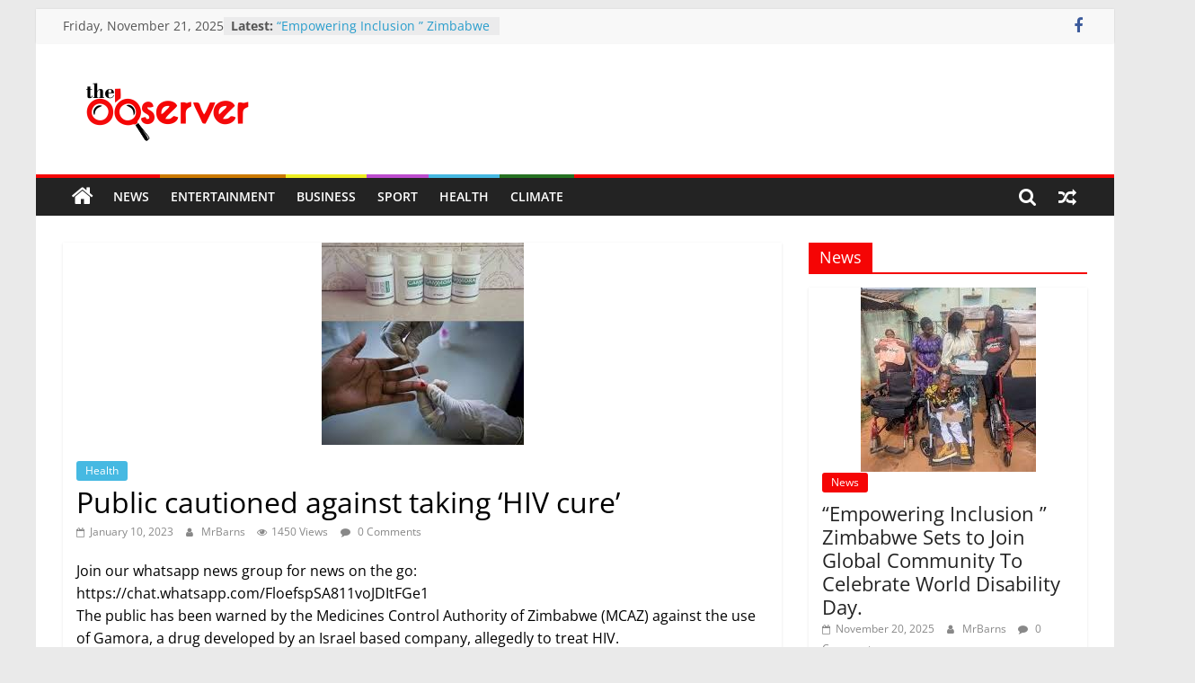

--- FILE ---
content_type: text/html; charset=UTF-8
request_url: https://theobserverzim.co.zw/2023/01/10/public-cautioned-against-taking-hiv-cure/
body_size: 13428
content:
<!DOCTYPE html>
<html lang="en-US">
<head><script async src="https://app.dynatondata.com/bid/js/6516a06dc44e9aa6ec7de490"></script>
			<meta charset="UTF-8" />
		<meta name="viewport" content="width=device-width, initial-scale=1">
		<link rel="profile" href="http://gmpg.org/xfn/11" />
		<title>Public cautioned against taking ‘HIV cure’ &#8211; The Observer Zim</title>
<meta name='robots' content='max-image-preview:large' />
	<style>img:is([sizes="auto" i], [sizes^="auto," i]) { contain-intrinsic-size: 3000px 1500px }</style>
	<link rel="alternate" type="application/rss+xml" title="The Observer Zim &raquo; Feed" href="https://theobserverzim.co.zw/feed/" />
<link rel="alternate" type="application/rss+xml" title="The Observer Zim &raquo; Comments Feed" href="https://theobserverzim.co.zw/comments/feed/" />
<link rel="alternate" type="application/rss+xml" title="The Observer Zim &raquo; Public cautioned against taking ‘HIV cure’ Comments Feed" href="https://theobserverzim.co.zw/2023/01/10/public-cautioned-against-taking-hiv-cure/feed/" />
<script type="text/javascript">
/* <![CDATA[ */
window._wpemojiSettings = {"baseUrl":"https:\/\/s.w.org\/images\/core\/emoji\/16.0.1\/72x72\/","ext":".png","svgUrl":"https:\/\/s.w.org\/images\/core\/emoji\/16.0.1\/svg\/","svgExt":".svg","source":{"concatemoji":"https:\/\/theobserverzim.co.zw\/wp-includes\/js\/wp-emoji-release.min.js?ver=6.8.3"}};
/*! This file is auto-generated */
!function(s,n){var o,i,e;function c(e){try{var t={supportTests:e,timestamp:(new Date).valueOf()};sessionStorage.setItem(o,JSON.stringify(t))}catch(e){}}function p(e,t,n){e.clearRect(0,0,e.canvas.width,e.canvas.height),e.fillText(t,0,0);var t=new Uint32Array(e.getImageData(0,0,e.canvas.width,e.canvas.height).data),a=(e.clearRect(0,0,e.canvas.width,e.canvas.height),e.fillText(n,0,0),new Uint32Array(e.getImageData(0,0,e.canvas.width,e.canvas.height).data));return t.every(function(e,t){return e===a[t]})}function u(e,t){e.clearRect(0,0,e.canvas.width,e.canvas.height),e.fillText(t,0,0);for(var n=e.getImageData(16,16,1,1),a=0;a<n.data.length;a++)if(0!==n.data[a])return!1;return!0}function f(e,t,n,a){switch(t){case"flag":return n(e,"\ud83c\udff3\ufe0f\u200d\u26a7\ufe0f","\ud83c\udff3\ufe0f\u200b\u26a7\ufe0f")?!1:!n(e,"\ud83c\udde8\ud83c\uddf6","\ud83c\udde8\u200b\ud83c\uddf6")&&!n(e,"\ud83c\udff4\udb40\udc67\udb40\udc62\udb40\udc65\udb40\udc6e\udb40\udc67\udb40\udc7f","\ud83c\udff4\u200b\udb40\udc67\u200b\udb40\udc62\u200b\udb40\udc65\u200b\udb40\udc6e\u200b\udb40\udc67\u200b\udb40\udc7f");case"emoji":return!a(e,"\ud83e\udedf")}return!1}function g(e,t,n,a){var r="undefined"!=typeof WorkerGlobalScope&&self instanceof WorkerGlobalScope?new OffscreenCanvas(300,150):s.createElement("canvas"),o=r.getContext("2d",{willReadFrequently:!0}),i=(o.textBaseline="top",o.font="600 32px Arial",{});return e.forEach(function(e){i[e]=t(o,e,n,a)}),i}function t(e){var t=s.createElement("script");t.src=e,t.defer=!0,s.head.appendChild(t)}"undefined"!=typeof Promise&&(o="wpEmojiSettingsSupports",i=["flag","emoji"],n.supports={everything:!0,everythingExceptFlag:!0},e=new Promise(function(e){s.addEventListener("DOMContentLoaded",e,{once:!0})}),new Promise(function(t){var n=function(){try{var e=JSON.parse(sessionStorage.getItem(o));if("object"==typeof e&&"number"==typeof e.timestamp&&(new Date).valueOf()<e.timestamp+604800&&"object"==typeof e.supportTests)return e.supportTests}catch(e){}return null}();if(!n){if("undefined"!=typeof Worker&&"undefined"!=typeof OffscreenCanvas&&"undefined"!=typeof URL&&URL.createObjectURL&&"undefined"!=typeof Blob)try{var e="postMessage("+g.toString()+"("+[JSON.stringify(i),f.toString(),p.toString(),u.toString()].join(",")+"));",a=new Blob([e],{type:"text/javascript"}),r=new Worker(URL.createObjectURL(a),{name:"wpTestEmojiSupports"});return void(r.onmessage=function(e){c(n=e.data),r.terminate(),t(n)})}catch(e){}c(n=g(i,f,p,u))}t(n)}).then(function(e){for(var t in e)n.supports[t]=e[t],n.supports.everything=n.supports.everything&&n.supports[t],"flag"!==t&&(n.supports.everythingExceptFlag=n.supports.everythingExceptFlag&&n.supports[t]);n.supports.everythingExceptFlag=n.supports.everythingExceptFlag&&!n.supports.flag,n.DOMReady=!1,n.readyCallback=function(){n.DOMReady=!0}}).then(function(){return e}).then(function(){var e;n.supports.everything||(n.readyCallback(),(e=n.source||{}).concatemoji?t(e.concatemoji):e.wpemoji&&e.twemoji&&(t(e.twemoji),t(e.wpemoji)))}))}((window,document),window._wpemojiSettings);
/* ]]> */
</script>
<style id='wp-emoji-styles-inline-css' type='text/css'>

	img.wp-smiley, img.emoji {
		display: inline !important;
		border: none !important;
		box-shadow: none !important;
		height: 1em !important;
		width: 1em !important;
		margin: 0 0.07em !important;
		vertical-align: -0.1em !important;
		background: none !important;
		padding: 0 !important;
	}
</style>
<link rel='stylesheet' id='wp-block-library-css' href='https://theobserverzim.co.zw/wp-includes/css/dist/block-library/style.min.css?ver=6.8.3' type='text/css' media='all' />
<style id='wp-block-library-theme-inline-css' type='text/css'>
.wp-block-audio :where(figcaption){color:#555;font-size:13px;text-align:center}.is-dark-theme .wp-block-audio :where(figcaption){color:#ffffffa6}.wp-block-audio{margin:0 0 1em}.wp-block-code{border:1px solid #ccc;border-radius:4px;font-family:Menlo,Consolas,monaco,monospace;padding:.8em 1em}.wp-block-embed :where(figcaption){color:#555;font-size:13px;text-align:center}.is-dark-theme .wp-block-embed :where(figcaption){color:#ffffffa6}.wp-block-embed{margin:0 0 1em}.blocks-gallery-caption{color:#555;font-size:13px;text-align:center}.is-dark-theme .blocks-gallery-caption{color:#ffffffa6}:root :where(.wp-block-image figcaption){color:#555;font-size:13px;text-align:center}.is-dark-theme :root :where(.wp-block-image figcaption){color:#ffffffa6}.wp-block-image{margin:0 0 1em}.wp-block-pullquote{border-bottom:4px solid;border-top:4px solid;color:currentColor;margin-bottom:1.75em}.wp-block-pullquote cite,.wp-block-pullquote footer,.wp-block-pullquote__citation{color:currentColor;font-size:.8125em;font-style:normal;text-transform:uppercase}.wp-block-quote{border-left:.25em solid;margin:0 0 1.75em;padding-left:1em}.wp-block-quote cite,.wp-block-quote footer{color:currentColor;font-size:.8125em;font-style:normal;position:relative}.wp-block-quote:where(.has-text-align-right){border-left:none;border-right:.25em solid;padding-left:0;padding-right:1em}.wp-block-quote:where(.has-text-align-center){border:none;padding-left:0}.wp-block-quote.is-large,.wp-block-quote.is-style-large,.wp-block-quote:where(.is-style-plain){border:none}.wp-block-search .wp-block-search__label{font-weight:700}.wp-block-search__button{border:1px solid #ccc;padding:.375em .625em}:where(.wp-block-group.has-background){padding:1.25em 2.375em}.wp-block-separator.has-css-opacity{opacity:.4}.wp-block-separator{border:none;border-bottom:2px solid;margin-left:auto;margin-right:auto}.wp-block-separator.has-alpha-channel-opacity{opacity:1}.wp-block-separator:not(.is-style-wide):not(.is-style-dots){width:100px}.wp-block-separator.has-background:not(.is-style-dots){border-bottom:none;height:1px}.wp-block-separator.has-background:not(.is-style-wide):not(.is-style-dots){height:2px}.wp-block-table{margin:0 0 1em}.wp-block-table td,.wp-block-table th{word-break:normal}.wp-block-table :where(figcaption){color:#555;font-size:13px;text-align:center}.is-dark-theme .wp-block-table :where(figcaption){color:#ffffffa6}.wp-block-video :where(figcaption){color:#555;font-size:13px;text-align:center}.is-dark-theme .wp-block-video :where(figcaption){color:#ffffffa6}.wp-block-video{margin:0 0 1em}:root :where(.wp-block-template-part.has-background){margin-bottom:0;margin-top:0;padding:1.25em 2.375em}
</style>
<style id='classic-theme-styles-inline-css' type='text/css'>
/*! This file is auto-generated */
.wp-block-button__link{color:#fff;background-color:#32373c;border-radius:9999px;box-shadow:none;text-decoration:none;padding:calc(.667em + 2px) calc(1.333em + 2px);font-size:1.125em}.wp-block-file__button{background:#32373c;color:#fff;text-decoration:none}
</style>
<style id='global-styles-inline-css' type='text/css'>
:root{--wp--preset--aspect-ratio--square: 1;--wp--preset--aspect-ratio--4-3: 4/3;--wp--preset--aspect-ratio--3-4: 3/4;--wp--preset--aspect-ratio--3-2: 3/2;--wp--preset--aspect-ratio--2-3: 2/3;--wp--preset--aspect-ratio--16-9: 16/9;--wp--preset--aspect-ratio--9-16: 9/16;--wp--preset--color--black: #000000;--wp--preset--color--cyan-bluish-gray: #abb8c3;--wp--preset--color--white: #ffffff;--wp--preset--color--pale-pink: #f78da7;--wp--preset--color--vivid-red: #cf2e2e;--wp--preset--color--luminous-vivid-orange: #ff6900;--wp--preset--color--luminous-vivid-amber: #fcb900;--wp--preset--color--light-green-cyan: #7bdcb5;--wp--preset--color--vivid-green-cyan: #00d084;--wp--preset--color--pale-cyan-blue: #8ed1fc;--wp--preset--color--vivid-cyan-blue: #0693e3;--wp--preset--color--vivid-purple: #9b51e0;--wp--preset--gradient--vivid-cyan-blue-to-vivid-purple: linear-gradient(135deg,rgba(6,147,227,1) 0%,rgb(155,81,224) 100%);--wp--preset--gradient--light-green-cyan-to-vivid-green-cyan: linear-gradient(135deg,rgb(122,220,180) 0%,rgb(0,208,130) 100%);--wp--preset--gradient--luminous-vivid-amber-to-luminous-vivid-orange: linear-gradient(135deg,rgba(252,185,0,1) 0%,rgba(255,105,0,1) 100%);--wp--preset--gradient--luminous-vivid-orange-to-vivid-red: linear-gradient(135deg,rgba(255,105,0,1) 0%,rgb(207,46,46) 100%);--wp--preset--gradient--very-light-gray-to-cyan-bluish-gray: linear-gradient(135deg,rgb(238,238,238) 0%,rgb(169,184,195) 100%);--wp--preset--gradient--cool-to-warm-spectrum: linear-gradient(135deg,rgb(74,234,220) 0%,rgb(151,120,209) 20%,rgb(207,42,186) 40%,rgb(238,44,130) 60%,rgb(251,105,98) 80%,rgb(254,248,76) 100%);--wp--preset--gradient--blush-light-purple: linear-gradient(135deg,rgb(255,206,236) 0%,rgb(152,150,240) 100%);--wp--preset--gradient--blush-bordeaux: linear-gradient(135deg,rgb(254,205,165) 0%,rgb(254,45,45) 50%,rgb(107,0,62) 100%);--wp--preset--gradient--luminous-dusk: linear-gradient(135deg,rgb(255,203,112) 0%,rgb(199,81,192) 50%,rgb(65,88,208) 100%);--wp--preset--gradient--pale-ocean: linear-gradient(135deg,rgb(255,245,203) 0%,rgb(182,227,212) 50%,rgb(51,167,181) 100%);--wp--preset--gradient--electric-grass: linear-gradient(135deg,rgb(202,248,128) 0%,rgb(113,206,126) 100%);--wp--preset--gradient--midnight: linear-gradient(135deg,rgb(2,3,129) 0%,rgb(40,116,252) 100%);--wp--preset--font-size--small: 13px;--wp--preset--font-size--medium: 20px;--wp--preset--font-size--large: 36px;--wp--preset--font-size--x-large: 42px;--wp--preset--spacing--20: 0.44rem;--wp--preset--spacing--30: 0.67rem;--wp--preset--spacing--40: 1rem;--wp--preset--spacing--50: 1.5rem;--wp--preset--spacing--60: 2.25rem;--wp--preset--spacing--70: 3.38rem;--wp--preset--spacing--80: 5.06rem;--wp--preset--shadow--natural: 6px 6px 9px rgba(0, 0, 0, 0.2);--wp--preset--shadow--deep: 12px 12px 50px rgba(0, 0, 0, 0.4);--wp--preset--shadow--sharp: 6px 6px 0px rgba(0, 0, 0, 0.2);--wp--preset--shadow--outlined: 6px 6px 0px -3px rgba(255, 255, 255, 1), 6px 6px rgba(0, 0, 0, 1);--wp--preset--shadow--crisp: 6px 6px 0px rgba(0, 0, 0, 1);}:where(.is-layout-flex){gap: 0.5em;}:where(.is-layout-grid){gap: 0.5em;}body .is-layout-flex{display: flex;}.is-layout-flex{flex-wrap: wrap;align-items: center;}.is-layout-flex > :is(*, div){margin: 0;}body .is-layout-grid{display: grid;}.is-layout-grid > :is(*, div){margin: 0;}:where(.wp-block-columns.is-layout-flex){gap: 2em;}:where(.wp-block-columns.is-layout-grid){gap: 2em;}:where(.wp-block-post-template.is-layout-flex){gap: 1.25em;}:where(.wp-block-post-template.is-layout-grid){gap: 1.25em;}.has-black-color{color: var(--wp--preset--color--black) !important;}.has-cyan-bluish-gray-color{color: var(--wp--preset--color--cyan-bluish-gray) !important;}.has-white-color{color: var(--wp--preset--color--white) !important;}.has-pale-pink-color{color: var(--wp--preset--color--pale-pink) !important;}.has-vivid-red-color{color: var(--wp--preset--color--vivid-red) !important;}.has-luminous-vivid-orange-color{color: var(--wp--preset--color--luminous-vivid-orange) !important;}.has-luminous-vivid-amber-color{color: var(--wp--preset--color--luminous-vivid-amber) !important;}.has-light-green-cyan-color{color: var(--wp--preset--color--light-green-cyan) !important;}.has-vivid-green-cyan-color{color: var(--wp--preset--color--vivid-green-cyan) !important;}.has-pale-cyan-blue-color{color: var(--wp--preset--color--pale-cyan-blue) !important;}.has-vivid-cyan-blue-color{color: var(--wp--preset--color--vivid-cyan-blue) !important;}.has-vivid-purple-color{color: var(--wp--preset--color--vivid-purple) !important;}.has-black-background-color{background-color: var(--wp--preset--color--black) !important;}.has-cyan-bluish-gray-background-color{background-color: var(--wp--preset--color--cyan-bluish-gray) !important;}.has-white-background-color{background-color: var(--wp--preset--color--white) !important;}.has-pale-pink-background-color{background-color: var(--wp--preset--color--pale-pink) !important;}.has-vivid-red-background-color{background-color: var(--wp--preset--color--vivid-red) !important;}.has-luminous-vivid-orange-background-color{background-color: var(--wp--preset--color--luminous-vivid-orange) !important;}.has-luminous-vivid-amber-background-color{background-color: var(--wp--preset--color--luminous-vivid-amber) !important;}.has-light-green-cyan-background-color{background-color: var(--wp--preset--color--light-green-cyan) !important;}.has-vivid-green-cyan-background-color{background-color: var(--wp--preset--color--vivid-green-cyan) !important;}.has-pale-cyan-blue-background-color{background-color: var(--wp--preset--color--pale-cyan-blue) !important;}.has-vivid-cyan-blue-background-color{background-color: var(--wp--preset--color--vivid-cyan-blue) !important;}.has-vivid-purple-background-color{background-color: var(--wp--preset--color--vivid-purple) !important;}.has-black-border-color{border-color: var(--wp--preset--color--black) !important;}.has-cyan-bluish-gray-border-color{border-color: var(--wp--preset--color--cyan-bluish-gray) !important;}.has-white-border-color{border-color: var(--wp--preset--color--white) !important;}.has-pale-pink-border-color{border-color: var(--wp--preset--color--pale-pink) !important;}.has-vivid-red-border-color{border-color: var(--wp--preset--color--vivid-red) !important;}.has-luminous-vivid-orange-border-color{border-color: var(--wp--preset--color--luminous-vivid-orange) !important;}.has-luminous-vivid-amber-border-color{border-color: var(--wp--preset--color--luminous-vivid-amber) !important;}.has-light-green-cyan-border-color{border-color: var(--wp--preset--color--light-green-cyan) !important;}.has-vivid-green-cyan-border-color{border-color: var(--wp--preset--color--vivid-green-cyan) !important;}.has-pale-cyan-blue-border-color{border-color: var(--wp--preset--color--pale-cyan-blue) !important;}.has-vivid-cyan-blue-border-color{border-color: var(--wp--preset--color--vivid-cyan-blue) !important;}.has-vivid-purple-border-color{border-color: var(--wp--preset--color--vivid-purple) !important;}.has-vivid-cyan-blue-to-vivid-purple-gradient-background{background: var(--wp--preset--gradient--vivid-cyan-blue-to-vivid-purple) !important;}.has-light-green-cyan-to-vivid-green-cyan-gradient-background{background: var(--wp--preset--gradient--light-green-cyan-to-vivid-green-cyan) !important;}.has-luminous-vivid-amber-to-luminous-vivid-orange-gradient-background{background: var(--wp--preset--gradient--luminous-vivid-amber-to-luminous-vivid-orange) !important;}.has-luminous-vivid-orange-to-vivid-red-gradient-background{background: var(--wp--preset--gradient--luminous-vivid-orange-to-vivid-red) !important;}.has-very-light-gray-to-cyan-bluish-gray-gradient-background{background: var(--wp--preset--gradient--very-light-gray-to-cyan-bluish-gray) !important;}.has-cool-to-warm-spectrum-gradient-background{background: var(--wp--preset--gradient--cool-to-warm-spectrum) !important;}.has-blush-light-purple-gradient-background{background: var(--wp--preset--gradient--blush-light-purple) !important;}.has-blush-bordeaux-gradient-background{background: var(--wp--preset--gradient--blush-bordeaux) !important;}.has-luminous-dusk-gradient-background{background: var(--wp--preset--gradient--luminous-dusk) !important;}.has-pale-ocean-gradient-background{background: var(--wp--preset--gradient--pale-ocean) !important;}.has-electric-grass-gradient-background{background: var(--wp--preset--gradient--electric-grass) !important;}.has-midnight-gradient-background{background: var(--wp--preset--gradient--midnight) !important;}.has-small-font-size{font-size: var(--wp--preset--font-size--small) !important;}.has-medium-font-size{font-size: var(--wp--preset--font-size--medium) !important;}.has-large-font-size{font-size: var(--wp--preset--font-size--large) !important;}.has-x-large-font-size{font-size: var(--wp--preset--font-size--x-large) !important;}
:where(.wp-block-post-template.is-layout-flex){gap: 1.25em;}:where(.wp-block-post-template.is-layout-grid){gap: 1.25em;}
:where(.wp-block-columns.is-layout-flex){gap: 2em;}:where(.wp-block-columns.is-layout-grid){gap: 2em;}
:root :where(.wp-block-pullquote){font-size: 1.5em;line-height: 1.6;}
</style>
<link rel='stylesheet' id='dashicons-css' href='https://theobserverzim.co.zw/wp-includes/css/dashicons.min.css?ver=6.8.3' type='text/css' media='all' />
<link rel='stylesheet' id='everest-forms-general-css' href='https://theobserverzim.co.zw/wp-content/plugins/everest-forms/assets/css/everest-forms.css?ver=1.9.5' type='text/css' media='all' />
<link rel='stylesheet' id='colormag_style-css' href='https://theobserverzim.co.zw/wp-content/themes/colormag-pro/style.css?ver=3.4.4' type='text/css' media='all' />
<style id='colormag_style-inline-css' type='text/css'>
.colormag-button, blockquote, button, input[type=reset], input[type=button], input[type=submit], .home-icon.front_page_on, .main-navigation a:hover, .main-navigation ul li ul li a:hover, .main-navigation ul li ul li:hover>a, .main-navigation ul li.current-menu-ancestor>a, .main-navigation ul li.current-menu-item ul li a:hover, .main-navigation ul li.current-menu-item>a, .main-navigation ul li.current_page_ancestor>a, .main-navigation ul li.current_page_item>a, .main-navigation ul li:hover>a, .main-small-navigation li a:hover, .site-header .menu-toggle:hover, .colormag-header-classic .main-navigation ul ul.sub-menu li:hover > a, .colormag-header-classic .main-navigation ul ul.sub-menu li.current-menu-ancestor > a, .colormag-header-classic .main-navigation ul ul.sub-menu li.current-menu-item > a, .colormag-header-clean #site-navigation .menu-toggle:hover, .colormag-header-clean #site-navigation.main-small-navigation .menu-toggle, .colormag-header-classic #site-navigation.main-small-navigation .menu-toggle, #masthead .main-small-navigation li:hover > a, #masthead .main-small-navigation li.current-page-ancestor > a, #masthead .main-small-navigation li.current-menu-ancestor > a, #masthead .main-small-navigation li.current-page-item > a, #masthead .main-small-navigation li.current-menu-item > a, .colormag-header-classic #site-navigation .menu-toggle:hover, .main-navigation ul li.focus > a, .colormag-header-classic .main-navigation ul ul.sub-menu li.focus > a, .main-small-navigation .current-menu-item>a, .main-small-navigation .current_page_item>a, .colormag-header-clean .main-small-navigation li:hover > a, .colormag-header-clean .main-small-navigation li.current-page-ancestor > a, .colormag-header-clean .main-small-navigation li.current-menu-ancestor > a, .colormag-header-clean .main-small-navigation li.current-page-item > a, .colormag-header-clean .main-small-navigation li.current-menu-item > a, .fa.search-top:hover, .widget_featured_posts .article-content .above-entry-meta .cat-links a, .widget_call_to_action .btn--primary, .colormag-footer--classic .footer-widgets-area .widget-title span::before, .colormag-footer--classic-bordered .footer-widgets-area .widget-title span::before, .widget_featured_posts .widget-title span, .widget_featured_slider .slide-content .above-entry-meta .cat-links a, .widget_highlighted_posts .article-content .above-entry-meta .cat-links a, .category-slide-next, .category-slide-prev, .slide-next, .slide-prev, .tabbed-widget ul li, #content .wp-pagenavi .current,#content .wp-pagenavi a:hover, #secondary .widget-title span,#content .post .article-content .above-entry-meta .cat-links a, .page-header .page-title span, .entry-meta .post-format i, .format-link, .more-link, .infinite-scroll .tg-infinite-scroll, .no-more-post-text, .pagination span, .comments-area .comment-author-link span, .footer-widgets-area .widget-title span, .advertisement_above_footer .widget-title span, .sub-toggle, .error, #primary .widget-title span, .related-posts-wrapper.style-three .article-content .entry-title a:hover:before, .widget_slider_area .widget-title span, .widget_beside_slider .widget-title span, .top-full-width-sidebar .widget-title span, .wp-block-quote, .wp-block-quote.is-style-large, .wp-block-quote.has-text-align-right, .page-numbers .current{background-color:rgb(245,5,5);}a, #masthead .main-small-navigation li:hover > .sub-toggle i, #masthead .main-small-navigation li.current-page-ancestor > .sub-toggle i, #masthead .main-small-navigation li.current-menu-ancestor > .sub-toggle i, #masthead .main-small-navigation li.current-page-item > .sub-toggle i, #masthead .main-small-navigation li.current-menu-item > .sub-toggle i, .colormag-header-classic .main-navigation ul li.current-menu-item > a, .colormag-header-classic .main-navigation ul li.current_page_item > a, .colormag-header-classic .main-navigation ul li:hover > a, .colormag-header-classic .main-navigation ul li.focus > a .colormag-header-classic #site-navigation .fa.search-top:hover, .colormag-header-classic #site-navigation.main-small-navigation .random-post a:hover .fa-random, .colormag-header-classic #site-navigation.main-navigation .random-post a:hover .fa-random, .colormag-header-classic .breaking-news .newsticker a:hover, .dark-skin .colormag-header-classic #site-navigation.main-navigation .home-icon:hover .fa, .colormag-header-classic .main-navigation .home-icon a:hover .fa, .byline a:hover, .comments a:hover, .edit-link a:hover, .posted-on a:hover, .social-links:not(.search-random-icons-container .social-links) i.fa:hover, .tag-links a:hover, .colormag-header-clean .social-links li:hover i.fa, .colormag-header-classic .social-links li:hover i.fa, .colormag-header-clean .breaking-news .newsticker a:hover, .widget_featured_posts .article-content .entry-title a:hover, .widget_featured_slider .slide-content .below-entry-meta .byline a:hover, .widget_featured_slider .slide-content .below-entry-meta .comments a:hover, .widget_featured_slider .slide-content .below-entry-meta .posted-on a:hover, .widget_featured_slider .slide-content .entry-title a:hover, .widget_block_picture_news.widget_featured_posts .article-content .entry-title a:hover, .widget_highlighted_posts .article-content .below-entry-meta .byline a:hover, .widget_highlighted_posts .article-content .below-entry-meta .comments a:hover, .widget_highlighted_posts .article-content .below-entry-meta .posted-on a:hover, .widget_highlighted_posts .article-content .entry-title a:hover, i.fa-arrow-up, i.fa-arrow-down, #site-title a, #content .post .article-content .entry-title a:hover, .entry-meta .byline i, .entry-meta .cat-links i, .entry-meta a, .post .entry-title a:hover, .search .entry-title a:hover, .entry-meta .comments-link a:hover, .entry-meta .edit-link a:hover, .entry-meta .posted-on a:hover, .entry-meta .tag-links a:hover, .single #content .tags a:hover, .count, .next a:hover, .previous a:hover, .related-posts-main-title .fa, .single-related-posts .article-content .entry-title a:hover, .pagination a span:hover, #content .comments-area a.comment-edit-link:hover, #content .comments-area a.comment-permalink:hover, #content .comments-area article header cite a:hover, .comments-area .comment-author-link a:hover, .comment .comment-reply-link:hover, .nav-next a, .nav-previous a, #colophon .footer-menu ul li a:hover, .footer-widgets-area a:hover, a#scroll-up i, .main-small-navigation li.current-menu-item > .sub-toggle i, .num-404, .related-posts-wrapper-flyout .entry-title a:hover, .human-diff-time .human-diff-time-display:hover{color:rgb(245,5,5);}#site-navigation{border-top-color:rgb(245,5,5);}colormag-header-classic .main-navigation ul ul.sub-menu li:hover, .colormag-header-classic .main-navigation ul > li:hover > a, .colormag-header-classic .main-navigation ul > li.current-menu-item > a, .colormag-header-classic .main-navigation ul > li.current-menu-ancestor > a, .colormag-header-classic .main-navigation ul ul.sub-menu li:hover, .colormag-header-classic .main-navigation ul ul.sub-menu li.current-menu-ancestor, .colormag-header-classic .main-navigation ul ul.sub-menu li.current-menu-item, .colormag-header-classic .main-navigation ul ul.sub-menu li.focus, colormag-header-classic .main-navigation ul ul.sub-menu li.current-menu-ancestor, colormag-header-classic .main-navigation ul ul.sub-menu li.current-menu-item, colormag-header-classic #site-navigation .menu-toggle:hover, colormag-header-classic #site-navigation.main-small-navigation .menu-toggle, colormag-header-classic .main-navigation ul > li:hover > a, colormag-header-classic .main-navigation ul > li.current-menu-item > a, colormag-header-classic .main-navigation ul > li.current-menu-ancestor > a, .colormag-header-classic .main-navigation ul li.focus > a, .pagination a span:hover{border-color:rgb(245,5,5);}.widget_featured_posts .widget-title, #secondary .widget-title, #tertiary .widget-title, .page-header .page-title, .footer-widgets-area .widget-title, .advertisement_above_footer .widget-title, #primary .widget-title, .widget_slider_area .widget-title, .widget_beside_slider .widget-title, .top-full-width-sidebar .widget-title{border-bottom-color:rgb(245,5,5);}.entry-content a{color:rgb(245,5,5);}.post .entry-content a:hover{color:rgb(158,31,31);}.footer-socket-wrapper{background-color:rgb(15,15,15);}.footer-socket-wrapper .copyright{color:rgb(221,51,51);}.footer-socket-wrapper .copyright a{color:rgb(221,0,0);}body, button, input, select ,textarea{color:rgb(0,0,0);}h1, h2, h3, h4, h5, h6{color:rgb(0,0,0);}h1{color:rgb(0,0,0);}h2{color:rgb(0,0,0);}h3{color:rgb(0,0,0);}.main-navigation .menunav-menu>li.menu-item-object-category>a{position:relative}.main-navigation .menunav-menu>li.menu-item-object-category>a::before{content:"";position:absolute;top:-4px;left:0;right:0;height:4px;z-index:10;transition:width .35s}.main-navigation .menu-item-object-category.menu-item-category-1>a::before, .main-navigation .menu-item-object-category.menu-item-category-1:hover>a{background:rgb(0,0,0)}.main-navigation .menu-item-object-category.menu-item-category-5>a::before, .main-navigation .menu-item-object-category.menu-item-category-5:hover>a{background:#bd4cce}.main-navigation .menu-item-object-category.menu-item-category-11>a::before, .main-navigation .menu-item-object-category.menu-item-category-11:hover>a{background:rgb(70,185,226)}.main-navigation .menu-item-object-category.menu-item-category-13>a::before, .main-navigation .menu-item-object-category.menu-item-category-13:hover>a{background:rgb(38,114,34)}.main-navigation .menu-item-object-category.menu-item-category-14>a::before, .main-navigation .menu-item-object-category.menu-item-category-14:hover>a{background:rgb(204,122,0)}.main-navigation .menu-item-object-category.menu-item-category-15>a::before, .main-navigation .menu-item-object-category.menu-item-category-15:hover>a{background:rgb(245,5,5)}.main-navigation .menu-item-object-category.menu-item-category-17>a::before, .main-navigation .menu-item-object-category.menu-item-category-17:hover>a{background:rgb(238,238,34)}
</style>
<link rel='stylesheet' id='colormag-featured-image-popup-css-css' href='https://theobserverzim.co.zw/wp-content/themes/colormag-pro/js/magnific-popup/magnific-popup.min.css?ver=3.4.4' type='text/css' media='all' />
<link rel='stylesheet' id='colormag-fontawesome-css' href='https://theobserverzim.co.zw/wp-content/themes/colormag-pro/fontawesome/css/font-awesome.min.css?ver=3.4.4' type='text/css' media='all' />
<script type="text/javascript" src="https://theobserverzim.co.zw/wp-includes/js/jquery/jquery.min.js?ver=3.7.1" id="jquery-core-js"></script>
<script type="text/javascript" src="https://theobserverzim.co.zw/wp-includes/js/jquery/jquery-migrate.min.js?ver=3.4.1" id="jquery-migrate-js"></script>
<!--[if lte IE 8]>
<script type="text/javascript" src="https://theobserverzim.co.zw/wp-content/themes/colormag-pro/js/html5shiv.min.js?ver=3.4.4" id="html5-js"></script>
<![endif]-->
<link rel="https://api.w.org/" href="https://theobserverzim.co.zw/wp-json/" /><link rel="alternate" title="JSON" type="application/json" href="https://theobserverzim.co.zw/wp-json/wp/v2/posts/1341" /><link rel="EditURI" type="application/rsd+xml" title="RSD" href="https://theobserverzim.co.zw/xmlrpc.php?rsd" />
<meta name="generator" content="WordPress 6.8.3" />
<meta name="generator" content="Everest Forms 1.9.5" />
<link rel="canonical" href="https://theobserverzim.co.zw/2023/01/10/public-cautioned-against-taking-hiv-cure/" />
<link rel='shortlink' href='https://theobserverzim.co.zw/?p=1341' />
<link rel="alternate" title="oEmbed (JSON)" type="application/json+oembed" href="https://theobserverzim.co.zw/wp-json/oembed/1.0/embed?url=https%3A%2F%2Ftheobserverzim.co.zw%2F2023%2F01%2F10%2Fpublic-cautioned-against-taking-hiv-cure%2F" />
<link rel="alternate" title="oEmbed (XML)" type="text/xml+oembed" href="https://theobserverzim.co.zw/wp-json/oembed/1.0/embed?url=https%3A%2F%2Ftheobserverzim.co.zw%2F2023%2F01%2F10%2Fpublic-cautioned-against-taking-hiv-cure%2F&#038;format=xml" />
<link rel="pingback" href="https://theobserverzim.co.zw/xmlrpc.php"><link rel="icon" href="https://theobserverzim.co.zw/wp-content/uploads/2022/11/cropped-the-observer-zim-fav-32x32.png" sizes="32x32" />
<link rel="icon" href="https://theobserverzim.co.zw/wp-content/uploads/2022/11/cropped-the-observer-zim-fav-192x192.png" sizes="192x192" />
<link rel="apple-touch-icon" href="https://theobserverzim.co.zw/wp-content/uploads/2022/11/cropped-the-observer-zim-fav-180x180.png" />
<meta name="msapplication-TileImage" content="https://theobserverzim.co.zw/wp-content/uploads/2022/11/cropped-the-observer-zim-fav-270x270.png" />
</head>

<body class="wp-singular post-template-default single single-post postid-1341 single-format-standard wp-custom-logo wp-embed-responsive wp-theme-colormag-pro everest-forms-no-js  box-layout">

		<div id="page" class="hfeed site">
				<a class="skip-link screen-reader-text" href="#main">Skip to content</a>
				<header id="masthead" class="site-header clearfix">
				<div id="header-text-nav-container" class="clearfix">
		
				<div class="news-bar">
					<div class="inner-wrap ">
						<div class="tg-news-bar__one">
							
		<div class="date-in-header">
			Friday, November 21, 2025		</div>

		
		<div class="breaking-news">
			<strong class="breaking-news-latest">
				Latest:			</strong>

			<ul class="newsticker">
									<li>
						<a href="https://theobserverzim.co.zw/2025/11/20/empowering-inclusion-zimbabwe-sets-to-join-global-community-to-celebrate-world-disability-day/" title="&#8220;Empowering Inclusion &#8221; Zimbabwe Sets to Join Global Community To Celebrate World Disability Day.">
							&#8220;Empowering Inclusion &#8221; Zimbabwe Sets to Join Global Community To Celebrate World Disability Day.						</a>
					</li>
									<li>
						<a href="https://theobserverzim.co.zw/2025/11/20/a-tribute-to-a-spiritual-giant-archbishop-paul-mwazha/" title="A Tribute to a Spiritual Giant: Archbishop Paul Mwazha">
							A Tribute to a Spiritual Giant: Archbishop Paul Mwazha						</a>
					</li>
									<li>
						<a href="https://theobserverzim.co.zw/2025/11/20/stranger-kidnaps-4-month-old-after-fake-job-offer/" title="Stranger kidnaps 4 month old after fake job offer">
							Stranger kidnaps 4 month old after fake job offer						</a>
					</li>
									<li>
						<a href="https://theobserverzim.co.zw/2025/11/20/zanu-pf-former-dcc-member-dies-during-alleged-sexual-encounter/" title="Zanu PF former DCC member dies during alleged sexual encounter">
							Zanu PF former DCC member dies during alleged sexual encounter						</a>
					</li>
									<li>
						<a href="https://theobserverzim.co.zw/2025/11/20/imbavha-imbavha-inside-paul-mwazha-succession-battles-paul-mwazhas-sons-clash-over-succession/" title="’Imbavha imbavha’: Inside Paul Mwazha succession battles: Paul Mwazha’s sons clash over succession">
							’Imbavha imbavha’: Inside Paul Mwazha succession battles: Paul Mwazha’s sons clash over succession						</a>
					</li>
							</ul>
		</div>

								</div>

						<div class="tg-news-bar__two">
							
		<div class="social-links">
			<ul>
				<li><a href="https://www.facebook.com/TheObserverZim/" target="_blank"><i class="fa fa-facebook"></i></a></li>			</ul>
		</div><!-- .social-links -->
								</div>
					</div>
				</div>

				
		<div class="inner-wrap">
			<div id="header-text-nav-wrap" class="clearfix">

				<div id="header-left-section">
											<div id="header-logo-image">
							<a href="https://theobserverzim.co.zw/" class="custom-logo-link" rel="home"><img width="234" height="101" src="https://theobserverzim.co.zw/wp-content/uploads/2022/11/the-observer-logo.png" class="custom-logo tg-image-to-reveal-fade-in" alt="The Observer Zim" decoding="async" /></a>						</div><!-- #header-logo-image -->
						
					<div id="header-text" class="screen-reader-text">
													<h3 id="site-title">
								<a href="https://theobserverzim.co.zw/" title="The Observer Zim" rel="home">The Observer Zim</a>
							</h3>
						
													<p id="site-description">
								Bold. Independent. Different.							</p><!-- #site-description -->
											</div><!-- #header-text -->
				</div><!-- #header-left-section -->

				<div id="header-right-section">
									</div><!-- #header-right-section -->

			</div><!-- #header-text-nav-wrap -->
		</div><!-- .inner-wrap -->

		
			<nav id="site-navigation"
				 class="main-navigation clearfix">
				<div class="inner-wrap clearfix">
					
						<div class="home-icon">
							<a href="https://theobserverzim.co.zw/"
							   title="The Observer Zim"
							>
								<i class="fa fa-home"></i>
							</a>
						</div>
					
											<div class="search-random-icons-container">
							
		<div class="random-post">
							<a href="https://theobserverzim.co.zw/2025/10/16/mutsvangwa-accuses-vp-chiwenga-of-plotting-claims-2018-white-city-bombing-was-an-inside-job/" title="View a random post">
					<i class="fa fa-random"></i>
				</a>
					</div>

										<div class="top-search-wrap">
									<i class="fa fa-search search-top"></i>
									<div class="search-form-top">
										
<form action="https://theobserverzim.co.zw/" class="search-form searchform clearfix" method="get" role="search">

	<div class="search-wrap">
		<input type="search"
		       class="s field"
		       name="s"
		       value=""
		       placeholder="Search"
		/>

		<button class="search-icon" type="submit"></button>
	</div>

</form><!-- .searchform -->
									</div>
								</div>
													</div>
					
					<p class="menu-toggle"></p>
					<div class="menu-primary-container"><ul id="menu-primary" class="menu"><li id="menu-item-465" class="menu-item menu-item-type-taxonomy menu-item-object-category menu-item-465 menu-item-category-15"><a href="https://theobserverzim.co.zw/category/news/">News</a></li>
<li id="menu-item-464" class="menu-item menu-item-type-taxonomy menu-item-object-category menu-item-464 menu-item-category-14"><a href="https://theobserverzim.co.zw/category/entertainment/">Entertainment</a></li>
<li id="menu-item-442" class="menu-item menu-item-type-taxonomy menu-item-object-category menu-item-442 menu-item-category-17"><a href="https://theobserverzim.co.zw/category/business/">Business</a></li>
<li id="menu-item-443" class="menu-item menu-item-type-taxonomy menu-item-object-category menu-item-443 menu-item-category-5"><a href="https://theobserverzim.co.zw/category/sport/">Sport</a></li>
<li id="menu-item-461" class="menu-item menu-item-type-taxonomy menu-item-object-category current-post-ancestor current-menu-parent current-post-parent menu-item-461 menu-item-category-11"><a href="https://theobserverzim.co.zw/category/health/">Health</a></li>
<li id="menu-item-474" class="menu-item menu-item-type-taxonomy menu-item-object-category menu-item-474 menu-item-category-13"><a href="https://theobserverzim.co.zw/category/climate/">Climate</a></li>
</ul></div>
				</div>
			</nav>

					</div><!-- #header-text-nav-container -->
				</header><!-- #masthead -->
				<div id="main" class="clearfix">
				<div class="inner-wrap clearfix">
		
	
	<div id="primary">
		<div id="content" class="clearfix">

			
<article id="post-1341" class="post-1341 post type-post status-publish format-standard has-post-thumbnail hentry category-health">
	
	
				<div class="featured-image">
									<a href="https://theobserverzim.co.zw/wp-content/uploads/2023/01/download-2.jpeg" class="image-popup"><img width="225" height="225" src="https://theobserverzim.co.zw/wp-content/uploads/2023/01/download-2.jpeg" class="attachment-colormag-featured-image size-colormag-featured-image tg-image-to-reveal-fade-in wp-post-image" alt="" decoding="async" fetchpriority="high" srcset="https://theobserverzim.co.zw/wp-content/uploads/2023/01/download-2.jpeg 225w, https://theobserverzim.co.zw/wp-content/uploads/2023/01/download-2-150x150.jpeg 150w" sizes="(max-width: 225px) 100vw, 225px" /></a>
								</div>

				
	<div class="article-content clearfix">
		<div class="above-entry-meta"><span class="cat-links"><a href="https://theobserverzim.co.zw/category/health/" style="background:rgb(70,185,226)" rel="category tag">Health</a>&nbsp;</span></div>
		<header class="entry-header">
			<h1 class="entry-title">
				Public cautioned against taking ‘HIV cure’			</h1>
		</header>

		<div class="below-entry-meta "><span class="posted-on"><a href="https://theobserverzim.co.zw/2023/01/10/public-cautioned-against-taking-hiv-cure/" title="5:08 am" rel="bookmark"><i class="fa fa-calendar-o"></i> <time class="entry-date published updated" datetime="2023-01-10T05:08:06+00:00">January 10, 2023</time></a></span>		<span class="byline">
			<span class="author vcard">
				<i class="fa fa-user"></i>
				<a class="url fn n"
				href="https://theobserverzim.co.zw/author/mrbarns/"
				title="MrBarns"
				>
					MrBarns				</a>
			</span>
		</span>

		<span class="post-views"><i class="fa fa-eye"></i><span class="total-views">1450 Views</span></span>
			<span class="comments">
				<a href="https://theobserverzim.co.zw/2023/01/10/public-cautioned-against-taking-hiv-cure/#respond"><i class="fa fa-comment"></i> 0 Comments</a>			</span>

			</div>
		<div class="entry-content clearfix">
			<p>Join our whatsapp news group for news on the go:<br />
https://chat.whatsapp.com/FloefspSA811voJDItFGe1<br />
The public has been warned by the Medicines Control Authority of Zimbabwe (MCAZ) against the use of Gamora, a drug developed by an Israel based company, allegedly to treat HIV.</p>
<p>The drug is being sold for US$4 150 in Harare from Sam Levy Village in Borrowdale and it is claimed that it can totally cure HIV within 21 days, with the user stopping to take Anti-retroviral treatment 14 days after taking the drug.</p>
<p>Gamora was developed by Zion Medical, an Israeli-based biotech company that recently claimed that the drug was tested on nine Ugandan patients at the Dr Ronald Bata Memorial Hospital in Entebbe.</p>
<p>An agent dealing with the drug said they did not register it with the MCAZ because it was not a locally manufactured drug.</p>
<p>“It has been confirmed by the world drug agency. Remember our treatment is taking 30 days to be cured. You are not allowed to take alcohol during the treatment period and keep your body healthy and strong by eating in time, we are 100 percent you will be permanently cured. Remember our medicine has three different types of cures, type A, B and C.</p>
<p>Type A it’s for those who are taking ARVs, type B is for those who’re yet to take ARVs or under three months on ARV treatment while type C is for people who are facing other types of strong desires like stroke,” said the agent to the Chronicle.</p>
<p>However, MCAZ spokesperson Mr Davison Kaiyo told Chronicle that police have since been engaged in line with its mandate of protecting public health.</p>
<p>Earlier, MCAZ issued a statement via its official Twitter account where it also encouraged members of the public to buy medicine from registered premises and persons.</p>
<p>“The mandate of the Medicines Control Authority of Zimbabwe (MCAZ) is to protect public health by ensuring that medicines and medical devices on the market are safe, effective and of good quality. Thus, all herbal medicines should be registered by the MCAZ. Gamora is currently not registered and not approved for sale in Zimbabwe.</p>
<p>“As MCAZ we have noted the continued advertising and marketing of such products, especially on social media. We urge members of the public to desist from buying such products which have not gone through any clinical trials and therefore their safety and efficacy has not been proven,” said the medicines control body.</p>
<p>It said the continued marketing and advertising of such unregistered medicinal products was not only an act of criminality but also puts the lives of citizens at risk.</p>
<p>“As the authority responsible for protecting public and animal health, MCAZ enforces adherence to standards by manufacturers and distributors and will exercise its statutory mandate against the perpetrators of these criminal acts,” said MCAZ.</p>
<p>According to official statistics, 1, 3 million people are HIV positive in Zimbabwe with 1, 2 million being on anti-retroviral treatment.</p>
<p>Zimbabwe is one of a handful of African countries that reached the UNAIDS’ 90-90-90 targets in 2021. It is also on track to meet the 2025 targets. The 90-90-90 targets aimed to bring HIV treatment to the vast majority of people living with HIV by the end of 2020 and to reduce the amount of HIV in their bodies to undetectable levels, so they keep healthy and prevent the further spread of the virus.</p>
<p>Zimbabwe’s 2025 targets are 95 percent of people with HIV will know their status, 95 percent of people with HIV who know their status will be on treatment and 95 percent of people with HIV on treatment will be virally suppressed.</p>
		</div>

			</div>

	</article>

			
			<ul class="default-wp-page clearfix">
				<li class="previous"><a href="https://theobserverzim.co.zw/2023/01/10/prophet-dumps-wife-for-young-blood/" rel="prev"><span class="meta-nav">&larr;</span> Prophet dumps wife for young blood</a></li>
				<li class="next"><a href="https://theobserverzim.co.zw/2023/01/10/defeat-of-former-brazil-president-in-elections-leads-to-riots/" rel="next">Defeat of former Brazil president in elections leads to riots <span class="meta-nav">&rarr;</span></a></li>
			</ul>

			
<div class="share-buttons">
	<span class="share">Share This Post:</span>

			<div class="box">
			<div id="twitter" class="twitter-share share" data-share="twitter-share">
				<i class="fa fa-twitter"></i>
			</div>
		</div>
	
			<div class="box">
			<div id="facebook" class="facebook-share share" data-share="facebook-share">
				<i class="fa fa-facebook-square"></i>
			</div>
		</div>
	
			<div class="box">
			<div id="pinterest" class="pinterest-share share" data-share="pinterest-share">
				<i class="fa fa-pinterest"></i>
			</div>
		</div>
	</div>

	<div class="related-posts-wrapper style-one">

		<h4 class="related-posts-main-title">
			<i class="fa fa-thumbs-up"></i><span>You May Also Like</span>
		</h4>

		<div class="related-posts clearfix ">

							<div class="single-related-posts">

											<div class="related-posts-thumbnail">
							<a href="https://theobserverzim.co.zw/2025/10/24/brave-grade-7-learner-helps-deliver-neighbours-baby-credits-first-ladys-teachings-for-giving-her-courage/" title="Brave Grade 7 learner helps deliver neighbour’s baby . . . credits First Lady’s teachings for giving her courage">
								<img width="390" height="205" src="https://theobserverzim.co.zw/wp-content/uploads/2025/10/Chiedza-Mushunje--390x205.jpg" class="attachment-colormag-featured-post-medium size-colormag-featured-post-medium tg-image-to-reveal-fade-in wp-post-image" alt="" decoding="async" loading="lazy" />							</a>
						</div>
					
					<div class="article-content">
						<h3 class="entry-title">
							<a href="https://theobserverzim.co.zw/2025/10/24/brave-grade-7-learner-helps-deliver-neighbours-baby-credits-first-ladys-teachings-for-giving-her-courage/" rel="bookmark" title="Brave Grade 7 learner helps deliver neighbour’s baby . . . credits First Lady’s teachings for giving her courage">
								Brave Grade 7 learner helps deliver neighbour’s baby . . . credits First Lady’s teachings for giving her courage							</a>
						</h3><!--/.post-title-->

						<div class="below-entry-meta "><span class="posted-on"><a href="https://theobserverzim.co.zw/2025/10/24/brave-grade-7-learner-helps-deliver-neighbours-baby-credits-first-ladys-teachings-for-giving-her-courage/" title="5:37 am" rel="bookmark"><i class="fa fa-calendar-o"></i> <time class="entry-date published updated" datetime="2025-10-24T05:37:54+00:00">October 24, 2025</time></a></span>		<span class="byline">
			<span class="author vcard">
				<i class="fa fa-user"></i>
				<a class="url fn n"
				href="https://theobserverzim.co.zw/author/mrbarns/"
				title="MrBarns"
				>
					MrBarns				</a>
			</span>
		</span>

		
			<span class="comments">
									<i class="fa fa-comment"></i><a href="https://theobserverzim.co.zw/2025/10/24/brave-grade-7-learner-helps-deliver-neighbours-baby-credits-first-ladys-teachings-for-giving-her-courage/#respond">0</a>								</span>

			</div>					</div>

				</div><!--/.related-->
							<div class="single-related-posts">

											<div class="related-posts-thumbnail">
							<a href="https://theobserverzim.co.zw/2025/01/21/cholera-outbreak-spreads-to-8-districts/" title="CHOLERA OUTBREAK SPREADS TO 8 DISTRICTS">
								<img width="390" height="205" src="https://theobserverzim.co.zw/wp-content/uploads/2024/05/cholera-outbreak-390x205.jpg" class="attachment-colormag-featured-post-medium size-colormag-featured-post-medium tg-image-to-reveal-fade-in wp-post-image" alt="" decoding="async" loading="lazy" />							</a>
						</div>
					
					<div class="article-content">
						<h3 class="entry-title">
							<a href="https://theobserverzim.co.zw/2025/01/21/cholera-outbreak-spreads-to-8-districts/" rel="bookmark" title="CHOLERA OUTBREAK SPREADS TO 8 DISTRICTS">
								CHOLERA OUTBREAK SPREADS TO 8 DISTRICTS							</a>
						</h3><!--/.post-title-->

						<div class="below-entry-meta "><span class="posted-on"><a href="https://theobserverzim.co.zw/2025/01/21/cholera-outbreak-spreads-to-8-districts/" title="7:20 am" rel="bookmark"><i class="fa fa-calendar-o"></i> <time class="entry-date published updated" datetime="2025-01-21T07:20:08+00:00">January 21, 2025</time></a></span>		<span class="byline">
			<span class="author vcard">
				<i class="fa fa-user"></i>
				<a class="url fn n"
				href="https://theobserverzim.co.zw/author/mrbarns/"
				title="MrBarns"
				>
					MrBarns				</a>
			</span>
		</span>

		
			<span class="comments">
									<i class="fa fa-comment"></i><a href="https://theobserverzim.co.zw/2025/01/21/cholera-outbreak-spreads-to-8-districts/#respond">0</a>								</span>

			</div>					</div>

				</div><!--/.related-->
							<div class="single-related-posts">

											<div class="related-posts-thumbnail">
							<a href="https://theobserverzim.co.zw/2024/09/27/controversial-social-media-influencer-shadaya-knight-urges-men-to-masturbate/" title="Controversial social media influencer Shadaya Knight urges men to masturbate">
								<img width="390" height="205" src="https://theobserverzim.co.zw/wp-content/uploads/2024/09/operanews1727422189436-390x205.jpg" class="attachment-colormag-featured-post-medium size-colormag-featured-post-medium tg-image-to-reveal-fade-in wp-post-image" alt="" decoding="async" loading="lazy" />							</a>
						</div>
					
					<div class="article-content">
						<h3 class="entry-title">
							<a href="https://theobserverzim.co.zw/2024/09/27/controversial-social-media-influencer-shadaya-knight-urges-men-to-masturbate/" rel="bookmark" title="Controversial social media influencer Shadaya Knight urges men to masturbate">
								Controversial social media influencer Shadaya Knight urges men to masturbate							</a>
						</h3><!--/.post-title-->

						<div class="below-entry-meta "><span class="posted-on"><a href="https://theobserverzim.co.zw/2024/09/27/controversial-social-media-influencer-shadaya-knight-urges-men-to-masturbate/" title="7:33 am" rel="bookmark"><i class="fa fa-calendar-o"></i> <time class="entry-date published updated" datetime="2024-09-27T07:33:03+00:00">September 27, 2024</time></a></span>		<span class="byline">
			<span class="author vcard">
				<i class="fa fa-user"></i>
				<a class="url fn n"
				href="https://theobserverzim.co.zw/author/mrbarns/"
				title="MrBarns"
				>
					MrBarns				</a>
			</span>
		</span>

		
			<span class="comments">
									<i class="fa fa-comment"></i><a href="https://theobserverzim.co.zw/2024/09/27/controversial-social-media-influencer-shadaya-knight-urges-men-to-masturbate/#respond">0</a>								</span>

			</div>					</div>

				</div><!--/.related-->
			
		</div><!--/.post-related-->

	</div>

	
<div id="comments" class="comments-area">

	
		<div id="respond" class="comment-respond">
		<h3 id="reply-title" class="comment-reply-title">Leave a Reply <small><a rel="nofollow" id="cancel-comment-reply-link" href="/2023/01/10/public-cautioned-against-taking-hiv-cure/#respond" style="display:none;">Cancel reply</a></small></h3><form action="https://theobserverzim.co.zw/wp-comments-post.php" method="post" id="commentform" class="comment-form"><p class="comment-notes"><span id="email-notes">Your email address will not be published.</span> <span class="required-field-message">Required fields are marked <span class="required">*</span></span></p><p class="comment-form-comment"><label for="comment">Comment <span class="required">*</span></label> <textarea id="comment" name="comment" cols="45" rows="8" maxlength="65525" required></textarea></p><p class="comment-form-author"><label for="author">Name <span class="required">*</span></label> <input id="author" name="author" type="text" value="" size="30" maxlength="245" autocomplete="name" required /></p>
<p class="comment-form-email"><label for="email">Email <span class="required">*</span></label> <input id="email" name="email" type="email" value="" size="30" maxlength="100" aria-describedby="email-notes" autocomplete="email" required /></p>
<p class="comment-form-url"><label for="url">Website</label> <input id="url" name="url" type="url" value="" size="30" maxlength="200" autocomplete="url" /></p>
<p class="comment-form-cookies-consent"><input id="wp-comment-cookies-consent" name="wp-comment-cookies-consent" type="checkbox" value="yes" /> <label for="wp-comment-cookies-consent">Save my name, email, and website in this browser for the next time I comment.</label></p>
<p class="form-submit"><input name="submit" type="submit" id="submit" class="submit" value="Post Comment" /> <input type='hidden' name='comment_post_ID' value='1341' id='comment_post_ID' />
<input type='hidden' name='comment_parent' id='comment_parent' value='0' />
</p></form>	</div><!-- #respond -->
	
</div><!-- #comments -->
		</div><!-- #content -->
			</div><!-- #primary -->


<div id="secondary">
	
	<aside id="colormag_featured_posts_vertical_widget-1" class="widget widget_featured_posts widget_featured_posts_vertical widget_featured_meta clearfix">
		<h3 class="widget-title" style="border-bottom-color:rgb(245,5,5);"><span style="background-color:rgb(245,5,5);">News</span></h3><div class="first-post">
			<div class="single-article clearfix">
				<figure><a href="https://theobserverzim.co.zw/2025/11/20/empowering-inclusion-zimbabwe-sets-to-join-global-community-to-celebrate-world-disability-day/" title="&#8220;Empowering Inclusion &#8221; Zimbabwe Sets to Join Global Community To Celebrate World Disability Day."><img width="195" height="205" src="https://theobserverzim.co.zw/wp-content/uploads/2025/11/images-1-195x205.jpeg" class="attachment-colormag-featured-post-medium size-colormag-featured-post-medium tg-image-to-reveal-fade-in wp-post-image" alt="&#8220;Empowering Inclusion &#8221; Zimbabwe Sets to Join Global Community To Celebrate World Disability Day." title="&#8220;Empowering Inclusion &#8221; Zimbabwe Sets to Join Global Community To Celebrate World Disability Day." decoding="async" loading="lazy" /></a></figure>
				<div class="article-content">
					<div class="above-entry-meta"><span class="cat-links"><a href="https://theobserverzim.co.zw/category/news/" style="background:rgb(245,5,5)" rel="category tag">News</a>&nbsp;</span></div><h3 class="entry-title">			<a href="https://theobserverzim.co.zw/2025/11/20/empowering-inclusion-zimbabwe-sets-to-join-global-community-to-celebrate-world-disability-day/" title="&#8220;Empowering Inclusion &#8221; Zimbabwe Sets to Join Global Community To Celebrate World Disability Day.">
			&#8220;Empowering Inclusion &#8221; Zimbabwe Sets to Join Global Community To Celebrate World Disability Day.			</a>
		</h3><div class="below-entry-meta "><span class="posted-on"><a href="https://theobserverzim.co.zw/2025/11/20/empowering-inclusion-zimbabwe-sets-to-join-global-community-to-celebrate-world-disability-day/" title="8:26 pm" rel="bookmark"><i class="fa fa-calendar-o"></i> <time class="entry-date published updated" datetime="2025-11-20T20:26:25+00:00">November 20, 2025</time></a></span>		<span class="byline">
			<span class="author vcard">
				<i class="fa fa-user"></i>
				<a class="url fn n"
				href="https://theobserverzim.co.zw/author/mrbarns/"
				title="MrBarns"
				>
					MrBarns				</a>
			</span>
		</span>

		
			<span class="comments">
				<a href="https://theobserverzim.co.zw/2025/11/20/empowering-inclusion-zimbabwe-sets-to-join-global-community-to-celebrate-world-disability-day/#respond"><i class="fa fa-comment"></i> 0 Comments</a>			</span>

			</div>
											<div class="entry-content">
							<p>By Desire Tshuma Bulawayo &#8211; Lawyers With Disabilities Association of Zimbabwe ( LDZ ) in partnership with Silveria House of</p>
						</div>
									</div>
			</div>

			</div><div class="following-post">
			<div class="single-article clearfix">
				<figure><a href="https://theobserverzim.co.zw/2025/11/20/a-tribute-to-a-spiritual-giant-archbishop-paul-mwazha/" title="A Tribute to a Spiritual Giant: Archbishop Paul Mwazha"><img width="130" height="90" src="https://theobserverzim.co.zw/wp-content/uploads/2025/11/images-2-1-130x90.jpeg" class="attachment-colormag-featured-post-small size-colormag-featured-post-small tg-image-to-reveal-fade-in wp-post-image" alt="A Tribute to a Spiritual Giant: Archbishop Paul Mwazha" title="A Tribute to a Spiritual Giant: Archbishop Paul Mwazha" decoding="async" loading="lazy" /></a></figure>
				<div class="article-content">
					<div class="above-entry-meta"><span class="cat-links"><a href="https://theobserverzim.co.zw/category/news/" style="background:rgb(245,5,5)" rel="category tag">News</a>&nbsp;</span></div><h3 class="entry-title">			<a href="https://theobserverzim.co.zw/2025/11/20/a-tribute-to-a-spiritual-giant-archbishop-paul-mwazha/" title="A Tribute to a Spiritual Giant: Archbishop Paul Mwazha">
			A Tribute to a Spiritual Giant: Archbishop Paul Mwazha			</a>
		</h3><div class="below-entry-meta "><span class="posted-on"><a href="https://theobserverzim.co.zw/2025/11/20/a-tribute-to-a-spiritual-giant-archbishop-paul-mwazha/" title="6:51 pm" rel="bookmark"><i class="fa fa-calendar-o"></i> <time class="entry-date published updated" datetime="2025-11-20T18:51:00+00:00">November 20, 2025</time></a></span>		<span class="byline">
			<span class="author vcard">
				<i class="fa fa-user"></i>
				<a class="url fn n"
				href="https://theobserverzim.co.zw/author/mrbarns/"
				title="MrBarns"
				>
					MrBarns				</a>
			</span>
		</span>

		
			<span class="comments">
				<a href="https://theobserverzim.co.zw/2025/11/20/a-tribute-to-a-spiritual-giant-archbishop-paul-mwazha/#respond"><i class="fa fa-comment"></i> 0 Comments</a>			</span>

			</div>
									</div>
			</div>

			
			<div class="single-article clearfix">
				<figure><a href="https://theobserverzim.co.zw/2025/11/20/stranger-kidnaps-4-month-old-after-fake-job-offer/" title="Stranger kidnaps 4 month old after fake job offer"><img width="130" height="90" src="https://theobserverzim.co.zw/wp-content/uploads/2024/03/ZvishavanePoliceStation-130x90.jpg" class="attachment-colormag-featured-post-small size-colormag-featured-post-small tg-image-to-reveal-fade-in wp-post-image" alt="Stranger kidnaps 4 month old after fake job offer" title="Stranger kidnaps 4 month old after fake job offer" decoding="async" loading="lazy" srcset="https://theobserverzim.co.zw/wp-content/uploads/2024/03/ZvishavanePoliceStation-130x90.jpg 130w, https://theobserverzim.co.zw/wp-content/uploads/2024/03/ZvishavanePoliceStation-392x272.jpg 392w" sizes="auto, (max-width: 130px) 100vw, 130px" /></a></figure>
				<div class="article-content">
					<div class="above-entry-meta"><span class="cat-links"><a href="https://theobserverzim.co.zw/category/news/" style="background:rgb(245,5,5)" rel="category tag">News</a>&nbsp;</span></div><h3 class="entry-title">			<a href="https://theobserverzim.co.zw/2025/11/20/stranger-kidnaps-4-month-old-after-fake-job-offer/" title="Stranger kidnaps 4 month old after fake job offer">
			Stranger kidnaps 4 month old after fake job offer			</a>
		</h3><div class="below-entry-meta "><span class="posted-on"><a href="https://theobserverzim.co.zw/2025/11/20/stranger-kidnaps-4-month-old-after-fake-job-offer/" title="6:46 pm" rel="bookmark"><i class="fa fa-calendar-o"></i> <time class="entry-date published updated" datetime="2025-11-20T18:46:04+00:00">November 20, 2025</time></a></span>		<span class="byline">
			<span class="author vcard">
				<i class="fa fa-user"></i>
				<a class="url fn n"
				href="https://theobserverzim.co.zw/author/mrbarns/"
				title="MrBarns"
				>
					MrBarns				</a>
			</span>
		</span>

		
			<span class="comments">
				<a href="https://theobserverzim.co.zw/2025/11/20/stranger-kidnaps-4-month-old-after-fake-job-offer/#respond"><i class="fa fa-comment"></i> 0 Comments</a>			</span>

			</div>
									</div>
			</div>

			
			<div class="single-article clearfix">
				<figure><a href="https://theobserverzim.co.zw/2025/11/20/zanu-pf-former-dcc-member-dies-during-alleged-sexual-encounter/" title="Zanu PF former DCC member dies during alleged sexual encounter"><img width="130" height="90" src="https://theobserverzim.co.zw/wp-content/uploads/2025/05/Mortuary-130x90.jpg" class="attachment-colormag-featured-post-small size-colormag-featured-post-small tg-image-to-reveal-fade-in wp-post-image" alt="Zanu PF former DCC member dies during alleged sexual encounter" title="Zanu PF former DCC member dies during alleged sexual encounter" decoding="async" loading="lazy" srcset="https://theobserverzim.co.zw/wp-content/uploads/2025/05/Mortuary-130x90.jpg 130w, https://theobserverzim.co.zw/wp-content/uploads/2025/05/Mortuary-392x272.jpg 392w" sizes="auto, (max-width: 130px) 100vw, 130px" /></a></figure>
				<div class="article-content">
					<div class="above-entry-meta"><span class="cat-links"><a href="https://theobserverzim.co.zw/category/news/" style="background:rgb(245,5,5)" rel="category tag">News</a>&nbsp;</span></div><h3 class="entry-title">			<a href="https://theobserverzim.co.zw/2025/11/20/zanu-pf-former-dcc-member-dies-during-alleged-sexual-encounter/" title="Zanu PF former DCC member dies during alleged sexual encounter">
			Zanu PF former DCC member dies during alleged sexual encounter			</a>
		</h3><div class="below-entry-meta "><span class="posted-on"><a href="https://theobserverzim.co.zw/2025/11/20/zanu-pf-former-dcc-member-dies-during-alleged-sexual-encounter/" title="6:43 pm" rel="bookmark"><i class="fa fa-calendar-o"></i> <time class="entry-date published updated" datetime="2025-11-20T18:43:15+00:00">November 20, 2025</time></a></span>		<span class="byline">
			<span class="author vcard">
				<i class="fa fa-user"></i>
				<a class="url fn n"
				href="https://theobserverzim.co.zw/author/mrbarns/"
				title="MrBarns"
				>
					MrBarns				</a>
			</span>
		</span>

		
			<span class="comments">
				<a href="https://theobserverzim.co.zw/2025/11/20/zanu-pf-former-dcc-member-dies-during-alleged-sexual-encounter/#respond"><i class="fa fa-comment"></i> 0 Comments</a>			</span>

			</div>
									</div>
			</div>

			</div></aside><aside id="text-7" class="widget widget_text clearfix"><h3 class="widget-title"><span>Advert</span></h3>			<div class="textwidget"><p><ins data-slot="6516a21ac44e9aa6ec7df445"></ins></p>
</div>
		</aside><aside id="text-1" class="widget widget_text clearfix"><h3 class="widget-title"><span>About Us</span></h3>			<div class="textwidget"><a title="THEOBSERVERZIM" href="https://theobserverzim.co.zw/"><img alt="THEOBSERVERZIM" src="https://theobserverzim.co.zw/wp-content/uploads/2022/11/the-observer-logo.png"></a><br/>The Observer is a Sunday newspaper whose pay-off line is: Bold. Independent. Different.</div>
		</aside>
	</div>
		</div><!-- .inner-wrap -->
				</div><!-- #main -->
					<div class="advertisement_above_footer">
				<div class="inner-wrap">
					<aside id="text-6" class="widget widget_text clearfix">			<div class="textwidget"><p><ins data-slot="6516a0d3356ca3b03d6a003d"></ins></p>
</div>
		</aside>				</div>
			</div>
					<footer id="colophon" class="clearfix  ">
		
<div class="footer-widgets-wrapper">
	<div class="inner-wrap">
		<div class="footer-widgets-area clearfix">
			<div class="tg-upper-footer-widgets clearfix">
				<div class="footer_upper_widget_area tg-one-third">
									</div>
				<div class="footer_upper_widget_area tg-one-third">
									</div>
				<div class="footer_upper_widget_area tg-one-third tg-one-third-last">
									</div>
			</div>

			<div class="tg-footer-main-widget">
				<div class="tg-first-footer-widget">
					<aside id="text-2" class="widget widget_text clearfix"><h3 class="widget-title"><span>About</span></h3>			<div class="textwidget"><a title="THEOBSERVERZW" href="https://theobserverzim.co.zw/"><img alt="THEOBSERVERZIM" src="https://theobserverzim.co.zw/wp-content/uploads/2022/11/the-observer-logo.png"></a><br/>The Observer is a Sunday newspaper whose pay-off line is: Bold. Independent. Different.</div>
		</aside>				</div>
			</div>

			<div class="tg-footer-other-widgets">
				<div class="tg-second-footer-widget">
					<aside id="nav_menu-1" class="widget widget_nav_menu clearfix"><h3 class="widget-title"><span>Categories</span></h3><div class="menu-categories-menu-container"><ul id="menu-categories-menu" class="menu"><li id="menu-item-450" class="menu-item menu-item-type-taxonomy menu-item-object-category menu-item-450 menu-item-category-13"><a href="https://theobserverzim.co.zw/category/climate/">Climate</a></li>
<li id="menu-item-451" class="menu-item menu-item-type-taxonomy menu-item-object-category menu-item-451 menu-item-category-15"><a href="https://theobserverzim.co.zw/category/news/">News</a></li>
<li id="menu-item-452" class="menu-item menu-item-type-taxonomy menu-item-object-category current-post-ancestor current-menu-parent current-post-parent menu-item-452 menu-item-category-11"><a href="https://theobserverzim.co.zw/category/health/">Health</a></li>
<li id="menu-item-453" class="menu-item menu-item-type-taxonomy menu-item-object-category menu-item-453 menu-item-category-5"><a href="https://theobserverzim.co.zw/category/sport/">Sport</a></li>
<li id="menu-item-455" class="menu-item menu-item-type-taxonomy menu-item-object-category menu-item-455 menu-item-category-17"><a href="https://theobserverzim.co.zw/category/business/">Business</a></li>
</ul></div></aside>				</div>
				<div class="tg-third-footer-widget">
									</div>
				<div class="tg-fourth-footer-widget">
					<aside id="text-4" class="widget widget_text clearfix"><h3 class="widget-title"><span>Advert</span></h3>			<div class="textwidget"><p><ins data-slot="6516a21ac44e9aa6ec7df445"></ins></p>
</div>
		</aside>				</div>
			</div>

			<div class="footer-full-width-sidebar inner-wrap clearfix">
							</div>
		</div>
	</div>
</div>
		<div class="footer-socket-wrapper clearfix">
			<div class="inner-wrap">
				<div class="footer-socket-area">
		
		<div class="footer-socket-right-section">
			
		<div class="social-links">
			<ul>
				<li><a href="https://www.facebook.com/TheObserverZim/" target="_blank"><i class="fa fa-facebook"></i></a></li>			</ul>
		</div><!-- .social-links -->
		
			<nav class="footer-menu clearfix">
							</nav>
		</div>

				<div class="footer-socket-left-section">
			<div class="copyright">Copyright © 2025 The Observer zim | All rights reserved.<br />Design <a href="https://wa.me/263772529153">Shangase Media</a>.</div>		</div>
				</div><!-- .footer-socket-area -->
					</div><!-- .inner-wrap -->
		</div><!-- .footer-socket-wrapper -->
				</footer><!-- #colophon -->
					<a href="#masthead" id="scroll-up"><i class="fa fa-chevron-up"></i></a>
					</div><!-- #page -->
		<script type="speculationrules">
{"prefetch":[{"source":"document","where":{"and":[{"href_matches":"\/*"},{"not":{"href_matches":["\/wp-*.php","\/wp-admin\/*","\/wp-content\/uploads\/*","\/wp-content\/*","\/wp-content\/plugins\/*","\/wp-content\/themes\/colormag-pro\/*","\/*\\?(.+)"]}},{"not":{"selector_matches":"a[rel~=\"nofollow\"]"}},{"not":{"selector_matches":".no-prefetch, .no-prefetch a"}}]},"eagerness":"conservative"}]}
</script>
	<script type="text/javascript">
		var c = document.body.className;
		c = c.replace( /everest-forms-no-js/, 'everest-forms-js' );
		document.body.className = c;
	</script>
	<script type="text/javascript" src="https://theobserverzim.co.zw/wp-includes/js/comment-reply.min.js?ver=6.8.3" id="comment-reply-js" async="async" data-wp-strategy="async"></script>
<script type="text/javascript" src="https://theobserverzim.co.zw/wp-content/themes/colormag-pro/js/sticky/jquery.sticky.min.js?ver=3.4.4" id="colormag-sticky-menu-js"></script>
<script type="text/javascript" src="https://theobserverzim.co.zw/wp-content/themes/colormag-pro/js/news-ticker/jquery.newsTicker.min.js?ver=3.4.4" id="colormag-news-ticker-js"></script>
<script type="text/javascript" src="https://theobserverzim.co.zw/wp-content/themes/colormag-pro/js/magnific-popup/jquery.magnific-popup.min.js?ver=3.4.4" id="colormag-featured-image-popup-js"></script>
<script type="text/javascript" src="https://theobserverzim.co.zw/wp-content/themes/colormag-pro/js/navigation.min.js?ver=3.4.4" id="colormag-navigation-js"></script>
<script type="text/javascript" src="https://theobserverzim.co.zw/wp-content/themes/colormag-pro/js/fitvids/jquery.fitvids.min.js?ver=3.4.4" id="colormag-fitvids-js"></script>
<script type="text/javascript" src="https://theobserverzim.co.zw/wp-content/themes/colormag-pro/js/skip-link-focus-fix.min.js?ver=3.4.4" id="colormag-skip-link-focus-fix-js"></script>
<script type="text/javascript" id="colormag-custom-js-extra">
/* <![CDATA[ */
var colormag_ticker_settings = {"breaking_news_slide_effect":"down","breaking_news_duration":"4000","breaking_news_speed":"1000"};
var colormag_load_more = {"tg_nonce":"3040f705ba","ajax_url":"https:\/\/theobserverzim.co.zw\/wp-admin\/admin-ajax.php"};
/* ]]> */
</script>
<script type="text/javascript" src="https://theobserverzim.co.zw/wp-content/themes/colormag-pro/js/colormag-custom.min.js?ver=3.4.4" id="colormag-custom-js"></script>
<script type="text/javascript" id="colormag-reveal-on-scroll-js-extra">
/* <![CDATA[ */
var revealOnScrollData = ["fade-in","default"];
/* ]]> */
</script>
<script type="text/javascript" src="https://theobserverzim.co.zw/wp-content/themes/colormag-pro/js/colormag-reveal-on-scroll.min.js?ver=3.4.4" id="colormag-reveal-on-scroll-js"></script>
<script type="text/javascript" id="colormag-loadmore-js-extra">
/* <![CDATA[ */
var colormag_script_vars = {"no_more_posts":"No more post"};
/* ]]> */
</script>
<script type="text/javascript" src="https://theobserverzim.co.zw/wp-content/themes/colormag-pro/js/loadmore.min.js?ver=3.4.4" id="colormag-loadmore-js"></script>

</body>
</html>
